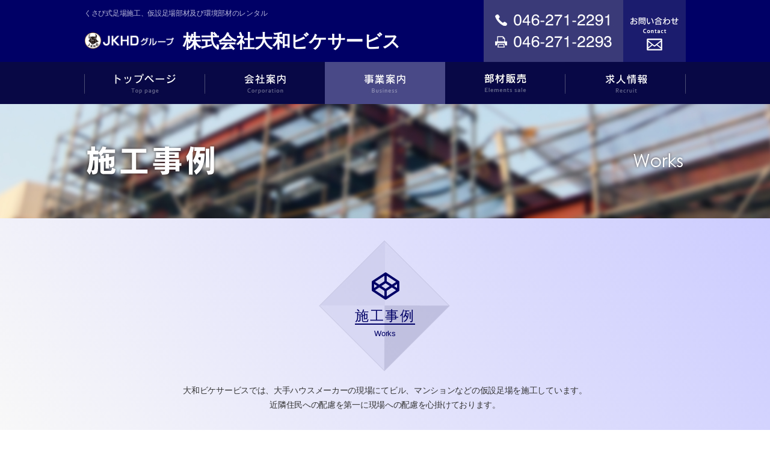

--- FILE ---
content_type: text/html; charset=UTF-8
request_url: https://www.yamatobike.jp/case.html
body_size: 4731
content:
<!DOCTYPE html>
<html>
<head>
<meta charset="utf-8">
<meta name="SKYPE_TOOLBAR" content="SKYPE_TOOLBAR_PARSER_COMPATIBLE">
<meta name="format-detection" content="telephone=no">
<title>施工事例｜株式会社大和ビケサービス｜くさび式足場施工、足場部材及び養生シートや仮設トイレなどの環境部材の販売・レンタル</title>
<meta name="keywords" content="ビケ足場、くさび式足場、仮設トイレ、養生シート、施工、販売、レンタル、大和ビケサービス">
<meta name="description" content="くさび式足場施工、足場部材足場部材及び養生シートや仮設トイレなどの環境部材の販売・レンタル、足場部材の経年管理などビケ足場のことなら神奈川県大和市の大和ビケサービスにお任せ下さい。">
<meta name="viewport" content="width=1040">

<!-- css -->
<link rel="stylesheet" href="https://www.yamatobike.jp/css/base.css" type="text/css" media="screen,print" />
<link href="https://www.yamatobike.jp/fontawesome/css/font-awesome.css" rel="stylesheet">

<!-- colorbox -->
<link media="screen" rel="stylesheet" href="https://www.yamatobike.jp/colorbox/example3/colorbox.css" />

<!-- js -->
<script type="text/javascript" src="https://www.yamatobike.jp/js/jquery-2.2.3.min.js"></script>
<script type="text/javascript" src="https://www.yamatobike.jp/js/scrolltopcontrol.js"></script>
<script type="text/javascript" src="https://www.yamatobike.jp/js/smart-crossfade.js"></script>
<script type="text/JavaScript" src="https://www.yamatobike.jp/js/menu.js"></script>

<!-- pagetop -->
<script type="text/javascript">
	var scrolltop_manual_start = true;
</script>
<script src="https://www.yamatobike.jp/js/scrolltopcontrol.js"></script>
<script type="text/javascript">
	scrolltotop.controlHTML = '<img src="https://www.yamatobike.jp/images/pagetop.png" style="width:50px; height:50px" />';
	scrolltotop.init();
</script>
<!-- pagetop -->

<!--[if lt IE 9]>
<script src="//cdn.jsdelivr.net/html5shiv/3.7.2/html5shiv.min.js"></script>
<script src="//cdnjs.cloudflare.com/ajax/libs/respond.js/1.4.2/respond.min.js"></script>
<![endif]-->

<link rel="shortcut icon" href="https://www.yamatobike.jp/favicon.ico" type="image/vnd.microsoft.icon" />
<link rel="icon" href="https://www.yamatobike.jp/favicon.ico" type="image/vnd.microsoft.icon" />
<!-- Global site tag (gtag.js) - Google Analytics -->
<script async src="//www.googletagmanager.com/gtag/js?id=UA-73956078-17"></script>
<script>
  window.dataLayer = window.dataLayer || [];
  function gtag(){dataLayer.push(arguments);}
  gtag('js', new Date());

  gtag('config', 'UA-73956078-17');
</script>
</head>

<body id="body">
<div id="header-bg">
  <div id="header" class="clearfix">
    <div class="header-l">
      <p>くさび式足場施工、仮設足場部材及び環境部材のレンタル</p>
        <a href="https://www.yamatobike.jp/index.html" class="h-flex">
          <h1><img src="https://www.yamatobike.jp/images/logo.png" width="150" alt="くさび式足場施工、足場部材足場部材及び養生シートや仮設トイレなどの環境部材の販売・レンタル、足場部材の経年管理などビケ足場のことならお任せ下さい。"></h1>
          <span class="visually-hidden">
            株式会社大和ビケサービス｜くさび式足場施工・足場部材レンタル
          </span>
          <p class="header-name">株式会社大和ビケサービス</p>
        </a>
    </div>
    <!-- header-l -->
    
    <div class="header-r clearfix">
      <!-- <p><img src="https://www.yamatobike.jp/images/header01.jpg" width="117" height="103" alt="ISO"></p> -->
      <p><span data-action="call" data-tel="046-271-2291"><img src="https://www.yamatobike.jp/images/header02.jpg" width="232" height="103" alt="TEL046-271-2291 FAX046-271-2293"></span></p>
      <p><a href="https://www.yamatobike.jp/contact.html"><img src="https://www.yamatobike.jp/images/header03_off.jpg" width="104" height="103" alt="お問い合わせ"></a></p>
    </div>
    <!-- header-r --> 
    
  </div>
  <!-- /header --> 
</div>
<!-- /header-bg -->

<nav id="nav">
  <ul id="navigation">
    <li><a href="https://www.yamatobike.jp/index.html"><img src="https://www.yamatobike.jp/images/navi01_off.jpg" height="70" width="200" alt="トップページ"></a></li>
    <li><a href="javascript:void();"><img src="https://www.yamatobike.jp/images/navi02_off.jpg" height="70" width="200" alt="会社案内"></a>
      <div class="subnavbox">
        <ul class="subnav">
          <li><a href="https://www.yamatobike.jp/president.html">代表者あいさつ</a></li>
          <li><a href="https://www.yamatobike.jp/company.html">会社案内</a></li>
          <li><a href="https://www.yamatobike.jp/office.html">事業所一覧</a></li>
        </ul>
      </div>
    </li>
    <li><a href="javascript:void();"><img src="https://www.yamatobike.jp/images/navi03_on.jpg" height="70" width="200" alt="事業案内"></a>
      <div class="subnavbox">
        <ul class="subnav">
          <li><a href="https://www.yamatobike.jp/work.html">業務内容</a></li>
          <li><a href="https://www.yamatobike.jp/maintenance.html">経年管理センター</a></li>
          <li><a href="https://www.yamatobike.jp/case.html">施工事例</a></li>
        </ul>
      </div>
    </li>
    <li><a href="https://www.yamatobike.jp/sale.html"><img src="https://www.yamatobike.jp/images/navi04_off.jpg" height="70" width="200" alt="部材販売"></a>
    </li>
    <li><a href="https://www.yamatobike.jp/recruit.html"><img src="https://www.yamatobike.jp/images/navi05_off.jpg" height="70" width="200" alt="求人情報"></a></li>
  </ul>
</nav>
<div id="h2">
  <div class="inr">
    <h2><img src="https://www.yamatobike.jp/images/h2_07.png" width="1000" height="70" alt="施工事例"></h2>
  </div>
  <!--/inr--> 
</div>
<!--/h2-->

<main> 
  <!-- ここからスタート section -->
  <section>



    <div class="kabegami_grd">
      <div class="inner_30 clearfix">
      
      
              <div class="midashi mb10"><i class="fa fa-codepen"></i>
          <h3><span>施工事例</span></h3>
          Works</div>
        <!-- midashi -->
        
        <p class="ctr">大和ビケサービスでは、大手ハウスメーカーの現場にてビル、マンションなどの仮設足場を施工しています。<br>
          近隣住民への配慮を第一に現場への配慮を心掛けております。</p>
      
            </div>
      <!--/inner_30--> 
    </div>
    <!--/kabegami_grd-->
      
      

    <div class="kabegami_01">
      <div class="inner_40 ctr clearfix imglink">

        <div class="item_left mr30 mb30">
          <p class="maru mb10"><a class="group1" href="https://www.yamatobike.jp/images/case-a-01-l.jpg" rel="colorbox" title="大型物件(1)"><img src="https://www.yamatobike.jp/images/case-a-01.jpg" width="313" height="209" alt="大型物件(1)"></a></p>
          大型物件(1) </div>
        <!-- item_left -->
        
        <div class="item_left">
          <p class="maru mb10"><a class="group1" href="https://www.yamatobike.jp/images/case-a-02-l.jpg" rel="colorbox" title="大型物件(2)"><img src="https://www.yamatobike.jp/images/case-a-02.jpg" width="313" height="209" alt="大型物件(2)"></a></p>
          大型物件(2) </div>
        <!-- item_left -->
        
        <div class="item_right">
          <p class="maru mb10"><a class="group1" href="https://www.yamatobike.jp/images/case-b-01-l.jpg" rel="colorbox" title="中型物件(1)"><img src="https://www.yamatobike.jp/images/case-b-01.jpg" width="313" height="209" alt="中型物件(1)"></a></p>
          中型物件(1) </div>
        <!-- item_right --> 
        
        <br class="clear" />

        <div class="item_left mr30 mb30">
          <p class="maru mb10"><a class="group1" href="https://www.yamatobike.jp/images/case-b-02-l.jpg" rel="colorbox" title="中型物件(2)"><img src="https://www.yamatobike.jp/images/case-b-02.jpg" width="313" height="209" alt="中型物件(2)"></a></p>
          中型物件(2)</div>
        <!-- item_left -->
        
        <div class="item_left">
          <p class="maru mb10"><a class="group1" href="https://www.yamatobike.jp/images/case-b-03-l.jpg" rel="colorbox" title="中型物件(3)"><img src="https://www.yamatobike.jp/images/case-b-03.jpg" width="313" height="209" alt="中型物件(3)"></a></p>
          中型物件(3)</div>
        <!-- item_left -->
        
        <div class="item_right">
          <p class="maru mb10"><a class="group1" href="https://www.yamatobike.jp/images/case-c-01-l.jpg" rel="colorbox" title="低層物件(1)"><img src="https://www.yamatobike.jp/images/case-c-01.jpg" width="313" height="209" alt="低層物件(1)"></a></p>
          低層物件(1)</div>
        <!-- item_right --> 
        
        <br class="clear" />

        <div class="item_left mr30 mb30">
          <p class="maru mb10"><a class="group1" href="https://www.yamatobike.jp/images/case-c-02-l.jpg" rel="colorbox" title="低層物件(2)"><img src="https://www.yamatobike.jp/images/case-c-02.jpg" width="313" height="209" alt="低層物件(2)"></a></p>
          低層物件(2)</div>
        <!-- item_left -->
        
        <div class="item_left">
          <p class="maru mb10"><a class="group1" href="https://www.yamatobike.jp/images/case-c-03-l.jpg" rel="colorbox" title="低層物件(3)"><img src="https://www.yamatobike.jp/images/case-c-03.jpg" width="313" height="209" alt="低層物件(3)"></a></p>
          低層物件(3)</div>
        <!-- item_left -->
        
        <div class="item_right">
          <p class="maru mb10"><a class="group1" href="https://www.yamatobike.jp/images/case-d-01-l.jpg" rel="colorbox" title="昇降設備【高低差】(1)"><img src="https://www.yamatobike.jp/images/case-d-01.jpg" width="313" height="209" alt="昇降設備【高低差】(1)"></a></p>
          昇降設備【高低差】</div>
        <!-- item_right --> 
        
        <br class="clear" />

                
        <div class="item_left mr30 mb30">
          <p class="maru mb10"><a class="group1" href="https://www.yamatobike.jp/images/case-d-03-l.jpg" rel="colorbox" title="養生シート(1)"><img src="https://www.yamatobike.jp/images/case-d-03.jpg" width="313" height="209" alt="養生シート(1)"></a></p>
          養生シート(1) </div>
        <!-- item_left -->
        
        <div class="item_left">
          <p class="maru mb10"><a class="group1" href="https://www.yamatobike.jp/images/case-d-04-l.jpg" rel="colorbox" title="養生シート(2)"><img src="https://www.yamatobike.jp/images/case-d-04.jpg" width="313" height="209" alt="養生シート(2)"></a></p>
          養生シート(2) </div>
        <!-- item_left -->
        
        <div class="item_right">
          <p class="maru mb10"><a class="group1" href="https://www.yamatobike.jp/images/case-d-06-l.jpg" rel="colorbox" title="屋根足場"><img src="https://www.yamatobike.jp/images/case-d-06.jpg" width="313" height="209" alt="屋根足場"></a></p>
          屋根足場 </div>
        <!-- item_right --> 
        
                     
        <br class="clear" />

        <div class="item_left mr30 mb30">
          <p class="maru mb10"><a class="group1" href="https://www.yamatobike.jp/images/case-e-01-l.jpg" rel="colorbox" title="9F施工現場(1)"><img src="https://www.yamatobike.jp/images/case-e-01.jpg" width="313" height="209" alt="9F施工現場(1)"></a></p>
          9F施工現場(1) </div>
        <!-- item_left -->
        
        <div class="item_left">
          <p class="maru mb10"><a class="group1" href="https://www.yamatobike.jp/images/case-e-02-l.jpg" rel="colorbox" title="9F施工現場(2)"><img src="https://www.yamatobike.jp/images/case-e-02.jpg" width="313" height="209" alt="9F施工現場(2)"></a></p>
          9F施工現場(2) </div>
        <!-- item_left -->
        
        <div class="item_right">
          <p class="maru mb10"><a class="group1" href="https://www.yamatobike.jp/images/case-f-01-l.jpg" rel="colorbox" title="頭つなぎ枠(1)"><img src="https://www.yamatobike.jp/images/case-f-01.jpg" width="313" height="209" alt="頭つなぎ枠(1)"></a></p>
          頭つなぎ枠(1) </div>
        <!-- item_right -->
        
        <br class="clear" />
        
        <div class="item_left mr30 mb30">
          <p class="maru mb10"><a class="group1" href="https://www.yamatobike.jp/images/case-f-02-l.jpg" rel="colorbox" title="頭つなぎ枠(2))"><img src="https://www.yamatobike.jp/images/case-f-02.jpg" width="313" height="209" alt="頭つなぎ枠(2)"></a></p>
          頭つなぎ枠(2)</div>
        <!-- item_left -->
        
        <div class="item_left">
          <p class="maru mb10"><a class="group1" href="https://www.yamatobike.jp/images/case-f-03-l.jpg" rel="colorbox" title="頭つなぎ枠(3)"><img src="https://www.yamatobike.jp/images/case-f-03.jpg" width="313" height="209" alt="頭つなぎ枠(3)"></a></p>
          頭つなぎ枠(3) </div>
        <!-- item_left -->
        
        <div class="item_right">
          <p class="maru mb10"><a class="group1" href="https://www.yamatobike.jp/images/case-f-04-l.jpg" rel="colorbox" title="頭つなぎ枠(4)"><img src="https://www.yamatobike.jp/images/case-f-04.jpg" width="313" height="209" alt="頭つなぎ枠(4)"></a></p>
          頭つなぎ枠(4) </div>
        <!-- item_right -->
        
        <br class="clear" />

      </div>
      <!--/inner_30--> 
    </div>
    <!--/kabegami_01--> 


    <div class="kabegami_grd">
      <div class="inner_40 clearfix imglink maru">

<h3 class="title01">仮囲いの施工例</h3>

        <div class="item_left2 mr30">
          <p><a class="group3" href="https://www.yamatobike.jp/images/seko-19-l.jpg" rel="colorbox" title="施工例"><img src="https://www.yamatobike.jp/images/seko-19.jpg" height="167" width="223" alt="施工例" ></a></p>
        </div>

        <div class="item_left2 mr30">
          <p><a class="group3" href="https://www.yamatobike.jp/images/seko-20-l.jpg" rel="colorbox" title="施工例"><img src="https://www.yamatobike.jp/images/seko-20.jpg" height="167" width="223" alt="施工例" ></a></p>
        </div>
          
        <div class="item_left2">
          <p><a class="group3" href="https://www.yamatobike.jp/images/seko-21-l.jpg" rel="colorbox" title="施工例"><img src="https://www.yamatobike.jp/images/seko-21.jpg" height="167" width="223" alt="施工例" ></a></p>
        </div>
          
        <div class="item_right2">
          <p><a class="group3" href="https://www.yamatobike.jp/images/seko-22-l.jpg" rel="colorbox" title="施工例"><img src="https://www.yamatobike.jp/images/seko-22.jpg" height="167" width="223" alt="施工例" ></a></p>
        </div>


        <br class="clear" />
<!-- ↑仮囲いの施工例　ここまで↑ -->



<h3 class="title01 mt50">その他の主な施工例</h3>

        <div class="item_left2">
          <p><a class="group2" href="https://www.yamatobike.jp/images/seko-01-l.jpg" rel="colorbox" title="施工例"><img src="https://www.yamatobike.jp/images/seko-01.jpg" height="562" width="223" alt="施工例" ></a></p></div>


<div class="f-right w745 mb30">

        <div class="item_left2 mr30 mb30">
          <p><a class="group2" href="https://www.yamatobike.jp/images/seko-02-l.jpg" rel="colorbox" title="施工例"><img src="https://www.yamatobike.jp/images/seko-02.jpg" height="167" width="223" alt="施工例" ></a></p>
          </div>
          
        <div class="item_left2">
          <p><a class="group2" href="https://www.yamatobike.jp/images/seko-03-l.jpg" rel="colorbox" title="施工例"><img src="https://www.yamatobike.jp/images/seko-03.jpg" height="167" width="223" alt="施工例" ></a></p>
          </div>
          
        <div class="item_right2">
          <p><a class="group2" href="https://www.yamatobike.jp/images/seko-04-l.jpg" rel="colorbox" title="施工例"><img src="https://www.yamatobike.jp/images/seko-04.jpg" height="167" width="223" alt="施工例" ></a></p>
          </div>


        <br class="clear" />


        <div class="item_left2 mr30 mb30">
          <p><a class="group2" href="https://www.yamatobike.jp/images/seko-05-l.jpg" rel="colorbox" title="施工例"><img src="https://www.yamatobike.jp/images/seko-05.jpg" height="167" width="223" alt="施工例" ></a></p>
          </div>
          
        <div class="item_left2">
          <p><a class="group2" href="https://www.yamatobike.jp/images/seko-06-l.jpg" rel="colorbox" title="施工例"><img src="https://www.yamatobike.jp/images/seko-06.jpg" height="167" width="223" alt="施工例" ></a></p>
          </div>
          
        <div class="item_right2">
          <p><a class="group2" href="https://www.yamatobike.jp/images/seko-07-l.jpg" rel="colorbox" title="施工例"><img src="https://www.yamatobike.jp/images/seko-07.jpg" height="167" width="223" alt="施工例" ></a></p>
          </div>


        <br class="clear" />


        <div class="item_left2 mr30">
          <p><a class="group2" href="https://www.yamatobike.jp/images/seko-08-l.jpg" rel="colorbox" title="施工例"><img src="https://www.yamatobike.jp/images/seko-08.jpg" height="167" width="223" alt="施工例" ></a></p>
          </div>
          
        <div class="item_left2">
          <p><a class="group2" href="https://www.yamatobike.jp/images/seko-09-l.jpg" rel="colorbox" title="施工例"><img src="https://www.yamatobike.jp/images/seko-09.jpg" height="167" width="223" alt="施工例" ></a></p>
          </div>
          
        <div class="item_right2">
          <p><a class="group2" href="https://www.yamatobike.jp/images/seko-10-l.jpg" rel="colorbox" title="施工例"><img src="https://www.yamatobike.jp/images/seko-10.jpg" height="167" width="223" alt="施工例" ></a></p>
          </div>


        <br class="clear" />




</div>
<br class="clear" />



        <div class="item_left2 mr30 mb30">
          <p><a class="group2" href="https://www.yamatobike.jp/images/seko-11-l.jpg" rel="colorbox" title="施工例"><img src="https://www.yamatobike.jp/images/seko-11.jpg" height="167" width="223" alt="施工例" ></a></p>
        </div>

        <div class="item_left2 mr30">
          <p><a class="group2" href="https://www.yamatobike.jp/images/seko-12-l.jpg" rel="colorbox" title="施工例"><img src="https://www.yamatobike.jp/images/seko-12.jpg" height="167" width="223" alt="施工例" ></a></p>
        </div>
          
        <div class="item_left2">
          <p><a class="group2" href="https://www.yamatobike.jp/images/seko-13-l.jpg" rel="colorbox" title="施工例"><img src="https://www.yamatobike.jp/images/seko-13.jpg" height="167" width="223" alt="施工例" ></a></p>
        </div>
          
        <div class="item_right2">
          <p><a class="group2" href="https://www.yamatobike.jp/images/seko-14-l.jpg" rel="colorbox" title="施工例"><img src="https://www.yamatobike.jp/images/seko-14.jpg" height="167" width="223" alt="施工例" ></a></p>
        </div>


        <br class="clear" />


        <div class="item_left2 mr30 mb30">
          <p><a class="group2" href="https://www.yamatobike.jp/images/seko-15-l.jpg" rel="colorbox" title="施工例"><img src="https://www.yamatobike.jp/images/seko-15.jpg" height="167" width="223" alt="施工例" ></a></p>
        </div>

        <div class="item_left2 mr30">
          <p><a class="group2" href="https://www.yamatobike.jp/images/seko-16-l.jpg" rel="colorbox" title="施工例"><img src="https://www.yamatobike.jp/images/seko-16.jpg" height="167" width="223" alt="施工例" ></a></p>
        </div>
          
        <div class="item_left2">
          <p><a class="group2" href="https://www.yamatobike.jp/images/seko-17-l.jpg" rel="colorbox" title="施工例"><img src="https://www.yamatobike.jp/images/seko-17.jpg" height="167" width="223" alt="施工例" ></a></p>
        </div>
          
        <div class="item_right2">
          <p><a class="group2" href="https://www.yamatobike.jp/images/seko-18-l.jpg" rel="colorbox" title="施工例"><img src="https://www.yamatobike.jp/images/seko-18.jpg" height="167" width="223" alt="施工例" ></a></p>
        </div>


        <br class="clear" />
        
        <div class="item_left2 mr30 mb30">
          <p><a class="group2" href="https://www.yamatobike.jp/images/seko-23-l.jpg" rel="colorbox" title="施工例"><img src="https://www.yamatobike.jp/images/seko-23.jpg" height="167" width="223" alt="施工例" ></a></p>
        </div>

        <div class="item_left2 mr30">
          <p><a class="group2" href="https://www.yamatobike.jp/images/seko-24-l.jpg" rel="colorbox" title="施工例"><img src="https://www.yamatobike.jp/images/seko-24.jpg" height="167" width="223" alt="施工例" ></a></p>
        </div>
          
        <div class="item_left2">
          <p><a class="group2" href="https://www.yamatobike.jp/images/seko-25-l.jpg" rel="colorbox" title="施工例"><img src="https://www.yamatobike.jp/images/seko-25.jpg" height="167" width="223" alt="施工例" ></a></p>
        </div>
          
        <div class="item_right2">
          <p><a class="group2" href="https://www.yamatobike.jp/images/seko-26-l.jpg" rel="colorbox" title="施工例"><img src="https://www.yamatobike.jp/images/seko-26.jpg" height="167" width="223" alt="施工例" ></a></p>
        </div>


        <br class="clear" />
        
        <div class="item_left2 mr30">
          <p><a class="group2" href="https://www.yamatobike.jp/images/seko-27-l.jpg" rel="colorbox" title="施工例"><img src="https://www.yamatobike.jp/images/seko-27.jpg" height="167" width="223" alt="施工例" ></a></p>
        </div>
        
        <br class="clear" />


      </div>
      <!--/inner_40--> 
    </div>
    <!--/kabegami_02--> 

    
  </section>
  <!-- ここまで section --> 
</main>
<footer>
  <div id="footer1">
    <div class="inr">
      <div class="footer-left">
        <p>くさび式足場施工、仮設足場部材及び環境部材のレンタル</p>
        <h3 class="mb5"><img src="https://www.yamatobike.jp/images/footer01.jpg" width="112" height="20" alt="JKHDグループ"></h3>
        <p class="ft_company">株式会社大和ビケサービス</p>
        <p class="fs130"><span data-action="call" data-tel="046-271-2291">Tel.046-271-2291</span> Fax.046-271-2293</p>
        <p>〒242-0008　神奈川県大和市中央林間西3丁目2番46号</p>
      </div>
      <!-- footer-left -->
      
      <div class="footer-right">
        <div class=" f-left w120 mt26">
          <ul class="ul_footer">
            <li><a href="https://www.yamatobike.jp/index.html">トップページ</a></li>
            <li><a href="https://www.yamatobike.jp/recruit.html">求人情報</a></li>
            <li><a href="https://www.yamatobike.jp/contact.html">お問い合わせ</a></li>
          </ul>
        </div>
        <div class="f-left w120">
          <h4>会社案内</h4>
          <ul class="ul_footer">
            <li><a href="https://www.yamatobike.jp/president.html">代表者あいさつ</a></li>
            <li><a href="https://www.yamatobike.jp/company.html">会社案内</a></li>
            <li><a href="https://www.yamatobike.jp/office.html">事業所一覧</a></li>
          </ul>
        </div>
        <div class="f-left w130">
          <h4>事業案内</h4>
          <ul class="ul_footer">
            <li><a href="https://www.yamatobike.jp/work.html">業務内容</a></li>
            <li><a href="https://www.yamatobike.jp/maintenance.html">経年管理センター</a></li>
            <li><a href="https://www.yamatobike.jp/case.html">施工事例</a></li>
          </ul>
        </div>
        <div class="f-right w160">
          <h4>部材販売</h4>
          <ul class="ul_footer">
            <!-- <li><a href="https://www.yamatobike.jp/ybs.html">有限会社ワイビエス概要</a></li> -->
            <li><a href="https://www.yamatobike.jp/sale.html">部材販売</a></li>
          </ul>
        </div>
      </div>
      <!-- footer-right --> 
      
      <br class="clear" />
    </div>
    <!-- /inr --> 
  </div>
  <!-- /footer1 -->
  
  <div id="footer2">
    <div class="inr">
      <!-- <div class="footer2-right">
        <p><img src="https://www.yamatobike.jp/images/footer02.jpg" width="120" height="107" alt="株式会社大和ビケサービス"></p>
      </div> -->
      <!-- footer2-right --> 


      <div class="footer2-left">
        <h3>株式会社大和ビケサービスの業務内容</h3>
        <p>足場施工、足場部材レンタル、環境部材設置<br>
          環境部材レンタル（シート・仮囲い・仮設トイレ）<br>
          足場関係書類作成代行（ＣＡＤ図面作成、道路使用・占用許可申請代行）</p>
      </div>
      <!-- footer2-left -->
      
      <div class="footer2-left2">
        <!-- <h3>有限会社ワイビエスの業務内容</h3>
        <p class="mb10">クサビ式足場レンタル及び販売、保険代理店事業、基礎工事一式、外構工事一式</p> -->
        <h3>対応エリア</h3>
        <p>関東全域（その他のエリアもご相談下さい。）</p>
      </div>
      <!-- footer2-left2 -->
      
      <br class="clear" />
    </div>
    <!-- /inr --> 
  </div>
  <!-- /footer2 -->
  
  <div id="footer3">
    <div class="inr">&copy; 2016 株式会社大和ビケサービス </div>
    <!-- /inr --> 
  </div>
  <!-- /footer3 --> 
  
</footer>

<!-- base --> 
<script src="https://www.yamatobike.jp/js/fdscroller.js" type="text/javascript"></script> 
<script src="https://www.yamatobike.jp/js/tel.js" type="text/javascript"></script> 

<!-- colorbox --> 
<script src="https://www.yamatobike.jp/js/jquery-2.2.0.min.js"></script> 
<script src="https://www.yamatobike.jp/colorbox/jquery.colorbox.js"></script> 
<script>
	$(document).ready(function(){
		//Examples of how to assign the Colorbox event to elements
		$(".group1").colorbox({rel:'group1'});
		$(".group2").colorbox({rel:'group2', transition:"fade"});
		$(".group3").colorbox({rel:'group3', transition:"none", width:"75%", height:"75%"});
		$(".group4").colorbox({rel:'group4', innerWidth:620, innerHeight:500, slideshow:false});
		$(".ajax").colorbox();
		$(".youtube").colorbox({iframe:true, innerWidth:425, innerHeight:344});
		$(".vimeo").colorbox({iframe:true, innerWidth:500, innerHeight:409});
		$(".iframe").colorbox({iframe:true, width:"80%", height:"80%"});
		$(".inline").colorbox({inline:true, width:"50%"});
		$(".callbacks").colorbox({
			onOpen:function(){ alert('onOpen: colorbox is about to open'); },
			onLoad:function(){ alert('onLoad: colorbox has started to load the targeted content'); },
			onComplete:function(){ alert('onComplete: colorbox has displayed the loaded content'); },
			onCleanup:function(){ alert('onCleanup: colorbox has begun the close process'); },
			onClosed:function(){ alert('onClosed: colorbox has completely closed'); }
		});

		$('.non-retina').colorbox({rel:'group5', transition:'none'})
		$('.retina').colorbox({rel:'group5', transition:'none', retinaImage:true, retinaUrl:true});
				
		//Example of preserving a JavaScript event for inline calls.
		$("#click").click(function(){ 
			$('#click').css({"background-color":"#f00", "color":"#fff", "cursor":"inherit"}).text("Open this window again and this message will still be here.");
			return false;
		});
	});
</script>
</body>
</html>

--- FILE ---
content_type: text/html; charset=UTF-8
request_url: https://www.yamatobike.jp/js/jquery-2.2.0.min.js
body_size: 3975
content:
<!DOCTYPE html>
<html>
<head>
<meta charset="utf-8">
<meta name="SKYPE_TOOLBAR" content="SKYPE_TOOLBAR_PARSER_COMPATIBLE">
<meta name="format-detection" content="telephone=no">

<title>くさび式足場施工、足場部材及び養生シートや仮設トイレなどの環境部材の販売・レンタル｜株式会社大和ビケサービス</title>
<meta name="keywords" content="ビケ足場、くさび式足場、仮設トイレ、養生シート、施工、販売、レンタル、大和ビケサービス">
<meta name="description" content="くさび式足場施工、足場部材足場部材及び養生シートや仮設トイレなどの環境部材の販売・レンタル、足場部材の経年管理などビケ足場のことなら神奈川県大和市の大和ビケサービスにお任せ下さい。">
<meta name="viewport" content="width=1040">

<!-- css -->
<link rel="stylesheet" href="https://www.yamatobike.jp/css/base.css" type="text/css" media="screen,print" />
<link rel="stylesheet" href="https://www.yamatobike.jp/css/flexslider.css">
<link href="https://www.yamatobike.jp/fontawesome/css/font-awesome.css" rel="stylesheet">

<!-- js -->
<script type="text/javascript" src="https://www.yamatobike.jp/js/jquery-2.2.3.min.js"></script>
<script type="text/javascript" src="https://www.yamatobike.jp/js/scrolltopcontrol.js"></script>
<script type="text/javascript" src="https://www.yamatobike.jp/js/smart-crossfade.js"></script>
<script type="text/JavaScript" src="https://www.yamatobike.jp/js/menu.js"></script>

<!-- pagetop -->
<script type="text/javascript">
	var scrolltop_manual_start = true;
</script>
<script src="https://www.yamatobike.jp/js/scrolltopcontrol.js"></script>
<script type="text/javascript">
	scrolltotop.controlHTML = '<img src="https://www.yamatobike.jp/images/pagetop.png" style="width:50px; height:50px" />';
	scrolltotop.init();
</script>
<!-- pagetop -->

<!--[if lt IE 9]>
<script src="//cdn.jsdelivr.net/html5shiv/3.7.2/html5shiv.min.js"></script>
<script src="//cdnjs.cloudflare.com/ajax/libs/respond.js/1.4.2/respond.min.js"></script>
<![endif]-->

<link rel="shortcut icon" href="https://www.yamatobike.jp/favicon.ico" type="image/vnd.microsoft.icon" />
<link rel="icon" href="https://www.yamatobike.jp/favicon.ico" type="image/vnd.microsoft.icon" />
<!-- Global site tag (gtag.js) - Google Analytics -->
<script async src="//www.googletagmanager.com/gtag/js?id=UA-73956078-17"></script>
<script>
  window.dataLayer = window.dataLayer || [];
  function gtag(){dataLayer.push(arguments);}
  gtag('js', new Date());

  gtag('config', 'UA-73956078-17');
</script>
</head>

<body id="body">
<div id="header-bg">
  <div id="header" class="clearfix">
    <div class="header-l">
      <p>くさび式足場施工、仮設足場部材及び環境部材のレンタル</p>
        <a href="https://www.yamatobike.jp/index.html" class="h-flex">
          <h1><img src="https://www.yamatobike.jp/images/logo.png" width="150" alt="くさび式足場施工、足場部材足場部材及び養生シートや仮設トイレなどの環境部材の販売・レンタル、足場部材の経年管理などビケ足場のことならお任せ下さい。"></h1>
          <span class="visually-hidden">
            株式会社大和ビケサービス｜くさび式足場施工・足場部材レンタル
          </span>
          <p class="header-name">株式会社大和ビケサービス</p>
        </a>
    </div>
    <!-- header-l -->
    
    <div class="header-r clearfix">
      <!-- <p><img src="https://www.yamatobike.jp/images/header01.jpg" width="117" height="103" alt="ISO"></p> -->
      <p><span data-action="call" data-tel="046-271-2291"><img src="https://www.yamatobike.jp/images/header02.jpg" width="232" height="103" alt="TEL046-271-2291 FAX046-271-2293"></span></p>
      <p><a href="https://www.yamatobike.jp/contact.html"><img src="https://www.yamatobike.jp/images/header03_off.jpg" width="104" height="103" alt="お問い合わせ"></a></p>
    </div>
    <!-- header-r --> 
    
  </div>
  <!-- /header --> 
</div>
<!-- /header-bg -->

<nav id="nav">
  <ul id="navigation">
    <li><a href="https://www.yamatobike.jp/index.html"><img src="https://www.yamatobike.jp/images/navi01_on.jpg" height="70" width="200" alt="トップページ"></a></li>
    <li><a href="javascript:void();"><img src="https://www.yamatobike.jp/images/navi02_off.jpg" height="70" width="200" alt="会社案内"></a>
      <div class="subnavbox">
        <ul class="subnav">
          <li><a href="https://www.yamatobike.jp/president.html">代表者あいさつ</a></li>
          <li><a href="https://www.yamatobike.jp/company.html">会社案内</a></li>
          <li><a href="https://www.yamatobike.jp/office.html">事業所一覧</a></li>
        </ul>
      </div>
    </li>
    <li><a href="javascript:void();"><img src="https://www.yamatobike.jp/images/navi03_off.jpg" height="70" width="200" alt="事業案内"></a>
      <div class="subnavbox">
        <ul class="subnav">
          <li><a href="https://www.yamatobike.jp/work.html">業務内容</a></li>
          <li><a href="https://www.yamatobike.jp/maintenance.html">経年管理センター</a></li>
          <li><a href="https://www.yamatobike.jp/case.html">施工事例</a></li>
        </ul>
      </div>
    </li>
    <li><a href="https://www.yamatobike.jp/sale.html"><img src="https://www.yamatobike.jp/images/navi04_off.jpg" height="70" width="200" alt="部材販売"></a>
    </li>
    <li><a href="https://www.yamatobike.jp/recruit.html"><img src="https://www.yamatobike.jp/images/navi05_off.jpg" height="70" width="200" alt="求人情報"></a></li>
  </ul>
</nav>
<div id="mainimg">
  <div class="inr">
    <div class="flexslider">
      <ul class="slides">
        <li><img src="https://www.yamatobike.jp/images/main01.jpg" width="1000" height="500" alt=""></li>
        <li><img src="https://www.yamatobike.jp/images/main02.jpg" width="1000" height="500" alt=""></li>
        <li><img src="https://www.yamatobike.jp/images/main03.jpg" width="1000" height="500" alt=""></li>
      </ul>
    </div>
    <br class="clear" />
  </div>
  <!--inr--> 
</div>
<!--mainimg-->

<main> 
  <!-- ここからスタート section -->
  <section>
    <div class="wrapper1-bg">
      <div class="wrapper1 clearfix">
        <div class="w314 f-left mr30">
          <h2><a href="https://www.yamatobike.jp/company.html"><img src="https://www.yamatobike.jp/images/p01-img1_off.png" width="314" height="314" alt="会社案内"></a></h2>
          <p>大和ビケサービスでは、平成3年の創業以来、現場の安全、近隣住民への配慮を第一に考え事業を展開してまいりました。</p>
        </div>
        <!-- /w314 -->
        
        <div class="w314 f-left">
          <h2><a href="https://www.yamatobike.jp/work.html"><img src="https://www.yamatobike.jp/images/p01-img2_off.png" width="314" height="314" alt="事業内容"></a></h2>
          <p>くさび式足場の施工、足場部材及び環境部材のことお任せださい。足場の設計から施工、部材の販売からレンタルまで承ります。</p>
        </div>
        <!-- /w314 -->
        
        <div class="w314 f-right">
          <h2><a href="https://www.yamatobike.jp/recruit.html"><img src="https://www.yamatobike.jp/images/p01-img3_off.png" width="314" height="314" alt="求人情報"></a></h2>
          <p>株式会社大和ビケサービスでは、やる気のある社員を募集しております。<br>
            未経験者でも親切丁寧に指導いたしますのでご安心ください。あなたのやる気を求めております。</p>
        </div>
        <!-- /w314 --> 
        
      </div>
      <!--/wrapper1--> 
    </div>
    <!--/wrapper1-bg-->
    
    <div class="wrapper01-bg">
      <div class="wrapper01 clearfix">
        <h3 class="mb40"><img src="https://www.yamatobike.jp/images/p01-img4.jpg" width="318" height="31" alt="WHAT'S NEW 新着情報"></h3>
        <table class="top_news_table">
          <tr>
            <th>2025/12/1</th>
            <td>有限会社ワイビエスは、株式会社大和ビケサービスと統合しました。</td>
          </tr>
          <tr>
            <th>2025/4/26</th>
            <td>2025年度、弊社初の経営戦略会議をJKホールディングス株式会社より、代表取締役　吉田専務をお迎えして無事、執り行いました。</td>
          </tr>
          <tr>
            <th>2025/2/1</th>
            <td>株式会社大和ビケサービス、および有限会社ワイビエスはJKHDグループの傘下に入りました。</td>
          </tr>
          <tr>
            <th>2021/4/28</th>
            <td>弊社は令和3年3月3日付で特定技能研修目的の外国人の就労を<br />支援する機関として認定されました。 <br />登録支援機関　20登―005653</td>
          </tr>
          <tr>
            <th>2017/9/1</th>
            <td>外国人技能研修生募集サポート事業を開始しました。</td>
          </tr>
          <tr>
            <th>2017/2/1</th>
            <td>ホームページをリニューアルしました。今後ともどうぞよろしくお願い致します。</td>
          </tr>
        </table>
      </div>
      <!--/wrapper01--> 
    </div>
    <!--/wrapper01-bg-->
    
    <div class="wrapper2-bg">
      <div class="wrapper2 clearfix">
        <div class="f-right w490">
          <h3 class="mb30"><img src="https://www.yamatobike.jp/images/p01-img5.png" width="488" height="67" alt="無料お見積もり"></h3>
          <p class="mb30">お問い合わせを頂き、当社社員が現状を確認し、お見積もりを提出させて頂きます。まずはお気軽にご連絡下さい。</p>
          <p class="tel"><span data-action="call" data-tel="046-271-2291"><i class="fa fa-phone"></i>046-271-2291</span></p>
          <div class="btn01 w220 ml140"><a href="https://www.yamatobike.jp/contact.html"><i class="fa fa-envelope"></i>お問い合わせ</a></div>
        </div>
        <!--  --> 
      </div>
      <!--/wrapper2--> 
    </div>
    <!--/wrapper2-bg--> 
    
  </section>
</main>
<footer>
  <div id="footer1">
    <div class="inr">
      <div class="footer-left">
        <p>くさび式足場施工、仮設足場部材及び環境部材のレンタル</p>
        <h3 class="mb5"><img src="https://www.yamatobike.jp/images/footer01.jpg" width="112" height="20" alt="JKHDグループ"></h3>
        <p class="ft_company">株式会社大和ビケサービス</p>
        <p class="fs130"><span data-action="call" data-tel="046-271-2291">Tel.046-271-2291</span> Fax.046-271-2293</p>
        <p>〒242-0008　神奈川県大和市中央林間西3丁目2番46号</p>
      </div>
      <!-- footer-left -->
      
      <div class="footer-right">
        <div class=" f-left w120 mt26">
          <ul class="ul_footer">
            <li><a href="https://www.yamatobike.jp/index.html">トップページ</a></li>
            <li><a href="https://www.yamatobike.jp/recruit.html">求人情報</a></li>
            <li><a href="https://www.yamatobike.jp/contact.html">お問い合わせ</a></li>
          </ul>
        </div>
        <div class="f-left w120">
          <h4>会社案内</h4>
          <ul class="ul_footer">
            <li><a href="https://www.yamatobike.jp/president.html">代表者あいさつ</a></li>
            <li><a href="https://www.yamatobike.jp/company.html">会社案内</a></li>
            <li><a href="https://www.yamatobike.jp/office.html">事業所一覧</a></li>
          </ul>
        </div>
        <div class="f-left w130">
          <h4>事業案内</h4>
          <ul class="ul_footer">
            <li><a href="https://www.yamatobike.jp/work.html">業務内容</a></li>
            <li><a href="https://www.yamatobike.jp/maintenance.html">経年管理センター</a></li>
            <li><a href="https://www.yamatobike.jp/case.html">施工事例</a></li>
          </ul>
        </div>
        <div class="f-right w160">
          <h4>部材販売</h4>
          <ul class="ul_footer">
            <!-- <li><a href="https://www.yamatobike.jp/ybs.html">有限会社ワイビエス概要</a></li> -->
            <li><a href="https://www.yamatobike.jp/sale.html">部材販売</a></li>
          </ul>
        </div>
      </div>
      <!-- footer-right --> 
      
      <br class="clear" />
    </div>
    <!-- /inr --> 
  </div>
  <!-- /footer1 -->
  
  <div id="footer2">
    <div class="inr">
    
    
      <!-- <div class="footer2-right">
        <p><img src="https://www.yamatobike.jp/images/footer02.jpg" width="120" height="107" alt="株式会社大和ビケサービス"></p>
      </div> -->
      <!-- footer2-right --> 


      <div class="footer2-left">
        <h3>株式会社大和ビケサービスの業務内容</h3>
        <p>足場施工、足場部材レンタル、環境部材設置<br>
          環境部材レンタル（シート・仮囲い・仮設トイレ）<br>
          足場関係書類作成代行（ＣＡＤ図面作成、道路使用・占用許可申請代行）</p>
      </div>
      <!-- footer2-left -->
      
      <div class="footer2-left2">
        <!-- <h3>有限会社ワイビエスの業務内容</h3>
        <p class="mb10">クサビ式足場レンタル及び販売、保険代理店事業、基礎工事一式、外構工事一式</p> -->
        <h3>対応エリア</h3>
        <p>関東全域（その他のエリアもご相談下さい。）</p>
      </div>
      <!-- footer2-left2 -->
      

      
      <br class="clear" />
    </div>
    <!-- /inr --> 
  </div>
  <!-- /footer2 -->
  
  <div id="footer3">
    <div class="inr">&copy; 2016 株式会社大和ビケサービス </div>
    <!-- /inr --> 
  </div>
  <!-- /footer3 --> 
  
</footer>

<!-- base --> 
<script src="https://www.yamatobike.jp/js/fdscroller.js" type="text/javascript"></script> 
<script src="https://www.yamatobike.jp/js/tel.js" type="text/javascript"></script>

<!-- main --> 
<script type="text/javascript" src="https://www.yamatobike.jp/js/jquery.flexslider.js"></script> 
<script type="text/javascript">
$(window).load(function() {
    $('.flexslider').flexslider({
		animationSpeed:4000,
		pauseOnAction:false,
    });
});
</script>
</body>
</html>

--- FILE ---
content_type: text/css
request_url: https://www.yamatobike.jp/css/base.css
body_size: 5912
content:
@charset "utf-8"; 

/* reset
------------------------------------------- */
html, body, div, span, object, iframe,
h1, h2, h3, h4, h5, h6, p, blockquote, pre,
abbr, address, cite, code,
del, dfn, em, img, ins, kbd, q, samp,
small, strong, sub, sup, var,
b, i,
dl, dt, dd, ol, ul, li,
fieldset, form, label, legend,
table, caption, tbody, tfoot, thead, tr, th, td,
article, aside, dialog, figure, footer, header,
hgroup, menu, nav, section,
time, mark, audio, video {
	margin:0;
	padding:0;
	border:0;
	outline:0;
	font-size:100%;
	vertical-align:baseline;
	background:transparent;
}
body {
	line-height:1;
}

article, aside, dialog, figure, footer, header,
hgroup, nav, section {
	display:block;
}

nav ul {
	list-style:none;
}

blockquote, q {
	quotes:none;
}

blockquote:before, blockquote:after,
q:before, q:after {
	content:'';
	content:none;
}

a {
	margin:0;
	padding:0;
	border:0;
	font-size:100%;
	vertical-align:baseline;
	background:transparent;
}

ins {
	background-color:#ff9;
	color:#000;
	text-decoration:none;
}

mark {
	background-color:#ff9;
	color:#000;
	font-style:italic;
	font-weight:bold;
}

del {
	text-decoration: line-through;
}

abbr[title], dfn[title] {
	border-bottom:1px dotted #000;
	cursor:help;
}

table {
	border-collapse:collapse;
}

hr {
    display:block;
    height:1px;
    border:0;
    border-top:1px solid #cccccc;
    margin:1em 0;
    padding:0;
}

input, select {
	vertical-align:middle;
}

/* base
------------------------------------------- */
*{margin:0;padding:0;}
html{overflow-y:scroll;}

.clearfix:after {
  content: ".";
  display: block;
  clear: both;
  height: 0;
  visibility: hidden;
}

.clearfix {
    zoom:1;/*for IE 5.5-7*/
	overflow:hidden;
}

* html .clearfix {
  height: 1px;
  /*\*//*/
  height: auto;
  overflow: hidden;
  /**/
}

a{outline:none;}

body{
	font-size:90%;
	line-height:1.7em;
	letter-spacing:-0.3px;
	font-family:"ヒラギノ角ゴPro W3", "Hiragino Kaku Gothic Pro", Osaka, "メイリオ", "ＭＳ Ｐゴシック", Meiryo, sans-serif;
	color:#333;
	}

/* link
------------------------------------------- */
a:link, a:visited{color:#000066; text-decoration:underline}
a:hover, a:active{color:#000066; text-decoration:none}

/* header
----------------------------------------*/
#header-bg{ margin:0 auto; background:#000066}
#header{ width:1000px; margin:0 auto; height:103px; overflow:hidden;}
#header p{color:#b7b7da; font-size:12px;}
#header h1{width:150px; height:auto; position: relative; }
#header .header-l{ float:left; width:530px; margin-top:10px;}
#header .header-r{ float:right;width:336px;}
#header .header-r p{ float:left;}
.header-name{
	font-size: 210% !important;
    font-weight: bold;
	color: #fff !important;
	padding-top: 5px;
	margin-left: 14px;
}
.h-flex{
	display: flex;
	align-items: flex-end;
	justify-content: flex-start;
	margin-top: 18px;
}

.visually-hidden{
	position: absolute;
	width: 1px;
	height: 1px;
	padding: 0;
	margin: -1px;
	overflow: hidden;
	clip: rect(0, 0, 0, 0);
	white-space: nowrap;
	border: 0;
}

/* wrapper
----------------------------------------*/
.wrapper1-bg{ margin:0 auto; background:url(../images/bg-p01-1.jpg) no-repeat center bottom}
.wrapper1{width:1000px;	margin:0 auto; padding:50px 0}

.wrapper2-bg{ margin:0 auto; background:url(../images/bg-p01-2.jpg) no-repeat center bottom}
.wrapper2{width:1000px;	margin:0 auto; padding:50px 0}

.wrapper01-bg{ margin:0 auto; }
.wrapper01{width:1000px; margin:0 auto; padding:50px 0}

/* navigation
----------------------------------------*/
#nav{ background:#080845; position:relative; z-index:9; border:none; height:70px;}
#nav ul{ width: 1000px;	margin: 0 auto;	list-style: none;}
#nav li {width: 200px; float:left; position:relative;}
#nav li:last-child{ width:170px;}
#nav ul .subnavbox{	position:absolute; z-index:100;}
#nav ul ul{	width:171px; background:#fff; border: 1px solid #666; border-top:none; padding:14px;}
#nav ul ul{ display:none;}
#nav ul ul li{ width: auto; list-style:none; display:block;	float:none;	line-height:20px; margin-bottom:10px; border-bottom:dotted 1px #ccc;}
#nav ul ul li:last-child {margin-bottom:0px;}
#nav ul ul li a{display: block;}

/* pagetop
------------------------------------------*/
#pagetop{
	clear:both;
	margin:0px auto;
	padding:0;
	width:100%;
	border-bottom:5px solid #ac0827;
	text-align:right;
	}

#pagetop .inr{
	width:980px;
	margin:0 auto
	}

/* footer
------------------------------------------*/
#footer1{
	clear:both;
	margin:0px auto;
	padding:0;
	width:100%;
	}

#footer1 .inr{
	width:1000px;
	padding:50px 0;
	margin:0 auto;
	font-size:90%;
	}

#footer2{
	clear:both;
	margin:0px auto;
	padding:0;
	width:100%;
	background:#999
	}

#footer2 .inr{
	width:1000px;
	padding:50px 0;
	margin:0 auto;
	font-size:90%;		
	color:#fff;
	}
	
#footer3{
	clear:both;
	margin:0px auto;
	padding:0;
	width:100%;
	background:#111151;
	}

#footer3 .inr{
	width:1000px;
	padding:20px 0;
	margin:0 auto;
	color:#fff;
	font-size:90%;	
	text-align:center
	}	

/* footer
------------------------------------------*/
.footer-left{
	float:left;
	width:360px;
	}

.footer-left2{
	float:left;
	width:440px;
	}

.footer-left2_p{
	font-size:95%}
	
.footer-right{
	float:right;
	width:540px;
	font-size:90%;
	}	

.footer-right h4{
	font-weight:bold;}
	
/* footer-link
-------------- */
.ul_footer {list-style:none;}
.ul_footer li{padding:1px 0;}
.ul_footer li:before {
	position: relative;
	top: 0px;
	margin-right: 5px;
	vertical-align: middle;
	content: "\f138";
	font-size: 100%;
	font-family: FontAwesome;
	color: #465d9c;}

.ul_footer li a:link,
.ul_footer li a:visited{
	color:#465d9c;
	text-decoration:none;
	}
	
.ul_footer li a:hover, .ul_footer li a:active{
	text-decoration:underline;
	}	
	
/* footer2
------------------------------------------*/	
.footer2-left{
	float:left;
	width:430px;
	font-size:90%;	
	}

.footer2-left2{
	float:left;
	width:440px;
	font-size:90%;		
	}

.footer2-right{
	float:left;
	width:120px;
	}	
	
#footer2 h3{
	font-weight:bold;
	font-size:130%;
	margin-bottom:5px;
	}

/* index.html
-----------------------------------*/
/* main
---------------*/
#mainimg{clear:both; width:100%; background:url(../images/bg-main.gif);}
#mainimg .inr{ margin:0 auto; width:1000px;}
.flexslider{ float:left; width:1000px; margin:0px auto; height:500px;} 

/* bunner
---------------*/
.w314{width:314px;}
.w314 img{ margin-bottom:30px;}

.mr30{margin-right:30px;}
.ml30{margin-left:30px;}

/* news
---------------*/
.top_news_table{
	width:100%;
	border-top:1px solid #ccc;
	}

.top_news_table th{
	width:22%;
	font-size:90%;
	text-align:left;
	padding:20px 0;
	border-bottom:1px solid #ccc;	
	}

.top_news_table th img{
	vertical-align:middle;
	margin-left:10px;
	}

.top_news_table td{
	padding:20px 0;
	border-bottom:1px solid #ccc;	
	}

/* 無料お見積り
---------------*/
.tel{
	font-size:50px;
	margin-bottom:30px;
	color:#000066;
	text-align:center;
	}

.tel i{ margin-right:10px;}

/* h2
---------------*/
#h2{
	clear:both;
	width:100%;
	background:url(../images/h2_bg2.jpg) no-repeat scroll 50% 0% / cover
	}
	
#h2 .inr{
	margin:0 auto;
	width:1000px;
	padding:60px 0;
	}

/* midashi
---------------*/
.midashi{
	color:#000066;
	text-align:center;
	padding:60px 0;
	background:url(../images/sikaku.png) no-repeat center; font-size:90%}
	
.midashi i{ font-size:350%; margin-bottom:15px;}
.midashi h3{font-size:150%; letter-spacing:2px; margin-bottom:5px}
.midashi span{font-size:120%; border-bottom:2px solid #000066;}

/* president.html
---------------------------------------------------- */
.message{
	letter-spacing:-0.1px;
	font-size:110%;
	line-height:3em;
	text-align:center;}

.message.des {
	text-align: left;
	line-height: 2em;
}

@media screen and (max-width:768px){
	.message.des {
		line-height: 3em;
	}
}

/* work.html
---------------------------------------------------- */
.flowbox{
	display: table;
	width: 100%;
	font-size: 20px;
	margin-bottom:10px;
	table-layout:fixed;
	}

.flow-action{
	display: table-cell;
	text-align: center;
	background: linear-gradient(-125deg, #3a3a78, #8484ac);
	color:#fff;
	border-radius:4px;
	padding:30px 10px;
	width: 16%;
	vertical-align: middle;
	}

.flow-arrow{
	display: table-cell;
	text-align: center;
	padding:20px 0;
	width: 5%;
	vertical-align: middle;
	color:#999;
	font-size: 30px;
	}

.flowbox i{ color:#b2b2cc; font-size:150%;}

.work_box{
	width:800px;
	margin:0 auto 50px;
	text-align:center;
}

/* maintenance.html
---------------------------------------------------- */
.managebox{ display:table; width:100%; table-layout:fixed; margin-bottom:30px; padding-top:92px; background: url(../images/maintenance-bg.png) center top no-repeat}
.manage-action{ display:table-cell; text-align: center; width: 20%; vertical-align:top}
.manage-arrow{ display:table-cell; text-align: center; width: 5%; vertical-align:top; color:#aaa; font-size:35px; line-height:200px}
.manage-action h4{font-size:14px; line-height: normal; margin-bottom: 5px; color:#010066; font-weight:bold; line-height:normal}

.tb-ba{display: table;table-layout:fixed;width: 100%;margin-bottom: 30px;}
.td-before,.td-arrow,.td-after{display: table-cell;vertical-align: middle;text-align: center;}
.td-before,.td-after{width: 45%;}
.td-before .mb2,.td-after .mb2{background: #efefef;}
.td-before p{margin-bottom: 0;padding:10px;background: #e2e2ff;font-size: 20px;}
.td-after p{margin-bottom: 0;padding:10px;background: #cbe8ff;font-size: 20px;}
.td-arrow{width: 10%;}
.td-arrow i{font-size: 80px;color:#bbbbec;}

/* sale.html
---------------------------------------------------- */
.ctnav {
	padding:20px 0 5px 20px;
	background:#fff;
	margin-bottom:10px;
	}

.ctnav ul{
	clear:both;
	border-top:none;
	}

.ctnav li{
	display:block;
	border-bottom:none;
	border-left:none;
	border-right:none;
	background:none;
	}

.ctnav li a{
	border: 1px solid #ddd;
	float: left;
	width:21%;
	margin-right:15px;
	margin-bottom:15px;	
	display:inline;
	line-height:normal;
	padding: 15px 10px;
	text-align: center;
	color:#333;
	background:#eeeeff;
	text-decoration:none;
	border-radius: 5px;
	-webkit-border-radius: 5px;
	-moz-border-radius:5px;
	}	

.ctnav li span{ float:none}
.ctnav li a:hover,
.ctnav li a:active{
	color:#333;
	background:#d1d1ed;
	transition: 0.5s;
	}

.ctnav_current a{
	color:#333 !important;
	background:#aedea2;
	}

.ctnav li i{
	margin-right:10px;
	font-size:100%;
	color:#aaa;
	vertical-align:middle;	
	}

.waku{ text-align:center}

.category{margin-bottom:30px;}

.buzai-box1{
	float:left;
	width:300px;
	margin:0 30px 0 0;
	}

.buzai-box1 div{
	display: table-cell; /*上下中央*/
	width: 298px;
	height: 220px;
	text-align: center; /*左右中央*/
	vertical-align: middle; /*上下中央*/
	layout-grid-line:175px; /*IE7*/
	border:1px solid #ddd;/*境界線*/
	background:#fff;
	}

.buzai-box1 div img {
	width:auto;
	height:auto;
	max-width:298px;
	max-height:220px;
	vertical-align: middle;/*IE7*/
	}

.buzai-box２{
	line-height:normal;
	margin-bottom:40px;
	}

/* recruit.html
-------------------------------------------------- */
.info{font-size:30px; color:#000066}
.info i{ margin-right:10px;}	

/* ybs.html
-------------------------------------------------- */
.p11-box1{
	float:left;
	width:360px;
	margin-bottom:10px;
	}

.p11-box2{
	float:right;
	width:608px;
	}
	
.w608{width:608px;}

/* contact.html
---------------------------------------------------- */
.table_form{
	width:100%;
	border-collapse:collapse;
	margin-bottom:30px;
	border-top:1px solid #ccc;
	border-left:1px solid #ccc;
	border-right:1px solid #ccc;
	background:#fff;
	}

.table_form th{
	border-bottom:1px solid #ddd;
	border-right:1px solid #ddd;
	background:#eee;
	padding:15px;
	vertical-align:middle;
	width:25%;
	text-align:left;
	color:#333;
	font-size:90%;	
	}

.table_form td{
	border-bottom:1px solid #ddd;
	padding:15px;
	}

.table_form .need:after {
	content: "必須 ";
	color:#fff;
	background:#ac0827;
	font-size:80%;
	line-height:normal;
	padding:5px;
	border-radius:2px;
	display:block;
	float:right}

a,input[type="submit"],input[type="button"]{
	outline:none;
    -webkit-transition: 0.3s; 
    -moz-transition: 0.3s; 
    -o-transition: 0.3s; 
    -ms-transition: 0.3s; 
    transition: 0.3s; 
	} 

.contact a:hover,
.contact input[type="submit"]:hover,
.contact input[type="button"]:hover{
	opacity:0.6;
	filter: alpha(opacity=60);
	}

.form-s{width:160px}
.form-m{width:230px}
.form-l{width:430px}
.form-xl{width:550px}
.form100{width:95%}
.form-h{ height:150px; width:95%}

input{font-size:100%;vertical-align:middle; padding:14px}
input[type="text"], select{ border:1px solid #eee;background:#eee; padding:14px; border-radius:4px}
input:focus[type="text"]{border:1px solid #ccc;}
input[type="checkbox"], input[type="radio"] {vertical-align:middle}

.required input[type="text"], .required input[type="password"], .required select, .required textarea{ border:1px solid #fee;background-color:#fee; padding:14px;}
.required input[type="text"]:focus, .required input[type="password"]:focus, .required textarea:focus{border:1px solid #f99; }

textarea{font-size:100%;border:1px solid #ccc;padding:14px;width:99%; border-radius:4px}
input,textarea{ 
  display: inline-block; 
  font-family: FontAwesome; 
  font-style: normal; 
  font-weight: normal; 
  line-height: 1; 
  -Webkit-font-smoothing: antialiased; 
  -moz-osx-font-smoothing: grayscale;
	} 

/* Chrome, Safari */
input::-webkit-input-placeholder{
    color: #666;
}
 
/* Firefox */
input::-moz-placeholder{
    color: #666;
}
 
/* Firefox 18以前 */
input:-moz-placeholder{
    color: #666;
}
 
/* IE */
input:-ms-input-placeholder{
    color: #666;
}

.submit{
	background:#111151;
    color: #fff;
	border:none;  
	font-size:100%;
	font-weight:bold;
	cursor:pointer;
	padding:15px 80px;
	border-radius: 5px;
	}

.submit:hover {background: #707c9a; color: #fff;}
.submit a:link, .submit a:visited, .submit a:hover, .submit a:active{color:#fff; text-decoration:none;}

/* common
------------------------------------------- */
img{border:0;vertical-align:bottom;}
.imglink a:hover img {
	opacity: .7;
	-webkit-opacity: .7;
	-moz-opacity: .7;
	filter: alpha(opacity=70);	/* IE lt 8 */
	-ms-filter: "alpha(opacity=70)"; /* IE 8 */
	-webkit-transition: opacity 0.3s ease-out;
	-moz-transition: opacity 0.3s ease-out;
	-ms-transition: opacity 0.3s ease-out;
	transition: opacity 0.3s ease-out;
	}

.clear{clear:both;}
.red{color:#C00}
.blue{ color:#000066}

.f-left{float:left;}
.f-right{float:right;}

.ctr{text-align:center;}
.rgt{text-align:right;}

.fs80{font-size:80%}
.fs90{font-size:90%}
.fs110{font-size:110%}
.fs120{font-size:120%}
.fs130{font-size:130%}
.fs140{font-size:140%}
.fs150{font-size:150%}
.fs200{font-size:200%}

.bold{font-weight:bold}

.lhn{ line-height:normal; margin-bottom:30px;}

.maru img{
	border-radius: 5px;
	-webkit-border-radius: 5px;
	-moz-border-radius:5px;
	}

/* box
------------------------------------------- */
.box{
	background:#eee;
	padding:20px;
	border-radius: 6px;
	-webkit-border-radius: 6px;
	-moz-border-radius: 6px;	
	margin-bottom:30px;
	}
	
.box2{
	background:#f1f1f9;
	padding:30px;
	border-radius: 6px;
	-webkit-border-radius: 6px;
	-moz-border-radius: 6px;
	}	

.box2_left{	float:left;	width:370px; height: 64px;
line-height: 64px; }
.box2_left h3{
	border-left:5px solid #8484ac;
	color:#8484ac;
	padding-left:10px;
	font-weight:bold;
	margin-bottom:15px;
	}	
	
.box2_right{ float:right; width:220px; margin-right:30px;}
.box2_right2{ float:right; width:220px}	

.box3{
	background:#fff;
	padding:30px;
	border-radius: 6px;
	-webkit-border-radius: 6px;
	-moz-border-radius: 6px;
	}
	
.box4{
	background:#fff;
	border-radius: 6px;
	-webkit-border-radius: 6px;
	-moz-border-radius: 6px;
	}	
	
.box4_in{ padding:30px}	

/* 青ボタン
---------------------*/	
.btn01 a:link{
	display:block;
	text-align: center;
	text-decoration: none;
	outline: none;
	cursor:pointer;
	color:#fff
	}	

.btn01::before,
.btn01::after{
	position: absolute;
	z-index: -1;
	display: block;
	content: '';
	}

.btn01,
.btn01::before,
.btn01::after {
	-webkit-box-sizing: border-box;
	-moz-box-sizing: border-box;
	box-sizing: border-box;
	-webkit-transition: all .3s;
	transition: all .3s;
	background:#111151;
	}

.btn01{
	font-size:1em;
	font-weight:normal;
	color:#fff;
	cursor:pointer}

.btn01:hover {background: #707c9a; color: #fff;}
.btn01 a:link, .btn01 a:visited, .btn01 a:hover, .btn01 a:active{
color:#fff; text-decoration:none;}

.btn01 a:link{
	text-decoration: none;
	color: #fff;
	font-size:130%;
	padding:20px 10px;
	display:block;
	}

.btn01 i{margin-right:10px; color: #fff;}

/* グレーボタン
---------------------*/	
.btn02 a:link{
	display:block;
	text-align: center;
	text-decoration: none;
	outline: none;
	cursor:pointer;
	color:#fff
	}	

.btn02::before,
.btn02::after{
	position: absolute;
	z-index: -1;
	display: block;
	content: '';
	}

.btn02,
.btn02::before,
.btn02::after {
	-webkit-box-sizing: border-box;
	-moz-box-sizing: border-box;
	box-sizing: border-box;
	-webkit-transition: all .3s;
	transition: all .3s;
	background:#666;
	}

.btn02{
	font-size:1em;
	font-weight:normal;
	color:#fff;
	cursor:pointer}

.btn02:hover {background: #aaa; color: #fff;}
.btn02 a:link, .btn02 a:visited, .btn02 a:hover, .btn02 a:active{
color:#fff; text-decoration:none;}

.btn02 a:link{
	text-decoration: none;
	color: #fff;
	font-size:130%;
	padding:20px 10px;
	display:block;
	}

.btn02 i{margin-right:10px; color: #fff;}

/* list
--------------------------------- */
ul{list-style:none}

ul.ul_number {list-style:decimal; margin-left:24px}
ul.ul_number li{padding:0 0 0 10px}

ul.ul_disc {list-style:disc; margin-left:24px}
ul.ul_disc li{ padding:7px 0; border-bottom:1px dashed #999}

/* table
--------------------------------- */
.table{
	word-break:break-all;	
	width:100%;
	border-top:1px solid #ccc;
	border-left:1px solid #ccc;
	border-right:1px solid #ccc;
	background:#fff;
	}

.table th{
	background:#EEEEF7;
	border:1px solid #ccc;
	padding:15px;
	vertical-align:middle;
	text-align:center;
	font-weight:bold;
	font-size:100%;
	width:20%;
	}

.table td{
	border:1px solid #ccc;
	padding:15px;
	vertical-align:middle;	
	}

/* 線あり
------------ */
.table2{
	word-break:break-all;
	width:313px;
	border-top:1px solid #ccc;
	border-left:1px solid #ccc;
	border-right:1px solid #ccc;
	background:#fff;
	font-size:90%;
	}

.table2 th{
	background:#eee;
	border:1px solid #ccc;
	padding:5px 10px;
	vertical-align:middle;
	text-align:center;
	font-weight:bold;
	font-size:100%;
	width:25%;
	}

.table2 td{
	border:1px solid #ccc;
	padding:5px 10px;
	vertical-align:middle;	
	}
	
.td1{
	background:#eee;
	font-weight:bold;
	text-align:center;
	}	
	
.th15 th{width:15%}
.th20 th{width:20%}
.th22 th{width:22%}
.th25 th{width:25%}
.th30 th{width:30%}
.th33 th{width:33%}
.th35 th{width:35%}
.th40 th{width:40%}

/* width
--------------------------------- */
.w40{width:40px;}
.w60{width:60px;}	
.w80{width:80px;}	
.w90{width:90px;}	
.w110{width:110px;}	
.w120{width:120px;}	
.w130{width:130px;}
.w140{width:140px;}	
.w150{width:150px;}
.w160{width:160px;}
.w180{width:180px;}
.w190{width:190px;}	
.w200{width:200px;}
.w210{width:210px;}
.w220{width:220px;}
.w230{width:230px;}
.w240{width:240px;}	
.w250{width:250px;}	
.w260{width:260px;}
.w270{width:270px;}
.w280{width:280px;}
.w285{width:285px;}
.w290{width:290px;}	
.w300{width:300px;}	
.w310{width:310px;}	
.w320{width:320px;}	
.w330{width:330px;}
.w340{width:340px;}
.w350{width:350px;}
.w370{width:370px;}
.w360{width:360px;}
.w380{width:380px;}
.w390{width:390px;}
.w400{width:400px;}
.w420{width:420px;}
.w430{width:430px;}
.w450{width:450px;}
.w460{width:460px;}
.w470{width:470px;}
.w480{width:480px;}
.w490{width:490px;}
.w500{width:500px;}
.w510{width:510px;}
.w520{width:520px;}
.w530{width:530px;}
.w540{width:540px;}
.w550{width:550px;}
.w560{width:560px;}
.w580{width:580px;}
.w600{width:600px;}
.w610{width:610px;}
.w620{width:620px;}
.w630{width:630px;}
.w650{width:650px;}
.w660{width:660px;}
.w670{width:670px;}
.w680{width:680px;}
.w700{width:700px;}
.w740{width:740px;}
.w745{width:745px;}
.w750{width:750px;}
.w760{width:760px;}
.w780{width:780px;}
.w820{width:820px;}
.w830{width:830px;}
.w860{width:860px;}
.w900{width:900px;}
.w920{width:920px;}

.mb5{ margin-bottom:5px}
.mb10{ margin-bottom:10px}
.mb15{ margin-bottom:15px}
.mb20{ margin-bottom:20px}
.mb30{ margin-bottom:30px}
.mb40{ margin-bottom:40px}
.mb50{ margin-bottom:50px}
.mb60{ margin-bottom:60px}

.mr10{ margin-right:10px}
.mr20{ margin-right:20px}
.mr25{ margin-right:25px}
.mr30{ margin-right:30px}

.ml140{margin-left:140px}
.ml170{margin-left:170px}
.ml200{margin-left:200px}
.ml300{margin-left:300px}

.mt26{ margin-top:26px}
.mt50{ margin-top:50px}


/*　背景壁紙　*/
.kabegami_01{ margin:0 auto; background:url(../images/kabegami_01.jpg) no-repeat center bottom}
.kabegami_02{ margin:0 auto; background:url(../images/kabegami_02.jpg) no-repeat center bottom}
.kabegami_03{ margin:0 auto; background:url(../images/kabegami_03.jpg) no-repeat center bottom}

/*　背景色　*/
.kabegami_grd{ margin:0 auto; background: linear-gradient(-125deg, #ccccff, #f8f8f8)}
.kabegami_siro{margin:0 auto; background: #fff}

/*　囲み　*/
.inner_25{ width:1000px; margin:0 auto;	padding:25px 0;}
.inner_30{ width:1000px; margin:0 auto;	padding:30px 0;}
.inner_40{ width:1000px; margin:0 auto;	padding:40px 0;}
.inner_50{ width:1000px; margin:0 auto;	padding:50px 0;}
.inner_60{ width:1000px; margin:0 auto;	padding:60px 0;}

/*　アイテム３並び　*/
.item_left{ float:left; width:313px}
.item_right{float:right;width:313px}

/*　アイテム４並び　*/
.item_left2{float:left; width:227px}
.item_right2{float:right; width:227px}	

/* title
--------------------------------- */
h1,h2,h3,h4,h5{
	margin: 0;
	padding: 0;
	font-size: 100%;
	font-style:normal;
	font-weight:normal;
	clear:both
	}

.title01{
	clear:both;	
	font-size:160%;
	color:#fff;
	padding:11px 15px 10px 15px;
	margin-bottom:25px;
	font-weight:normal;
	background: linear-gradient(-95deg, #a2a2d5, #3a3a78);
	}

.title02{
	clear:both;	
	font-size:150%;
	border-top:5px solid #8484ac;
	padding:10px 0;
	font-weight:normal
	}

.title03{
	clear:both;	
	font-size:150%;
	border-top:5px solid #8484ac;
	border-bottom:1px dashed #ccc;
	margin-bottom:30px;
	padding:10px 0;
	font-weight:normal
	}
	
@media print {}	

.ft_company {
	font-size: 150%;
	font-weight: bold;
}

.caution{
	font-weight: bold;
	font-size: 120%;
}

--- FILE ---
content_type: application/x-javascript
request_url: https://www.yamatobike.jp/js/menu.js
body_size: 214
content:
$(function(){
$("ul.subnav").hide();
$("ul#navigation").css("z-index","100");

$("ul#navigation>li").hover(function(){
$("ul:not(:animated)", this).slideDown();},
function(){$("ul.subnav",this).slideUp();});
});

--- FILE ---
content_type: application/x-javascript
request_url: https://www.yamatobike.jp/js/tel.js
body_size: 302
content:
$(function() {
if (!isPhone()) 
return; 
$('span[data-action=call]').each(function() { 
var $ele = $(this); 
$ele.wrap('<a href="tel:' + $ele.data('tel') + '"></a>');
});
});
function isPhone() { 
return (navigator.userAgent.indexOf('iPhone') > 0 || 
navigator.userAgent.indexOf('Android') > 0); 
} 


